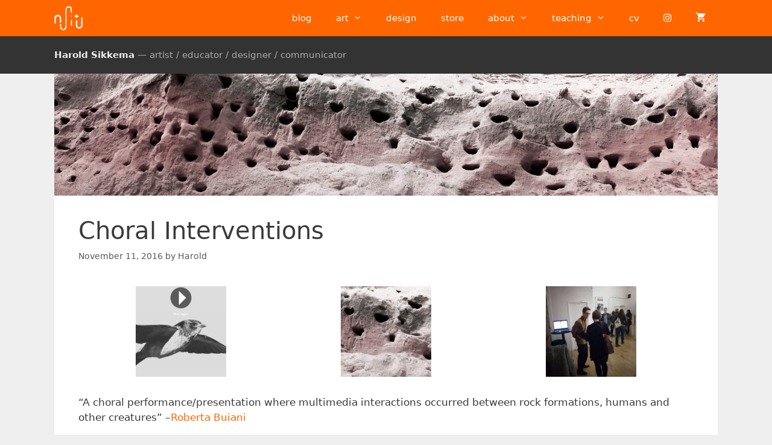

--- FILE ---
content_type: text/html; charset=utf-8
request_url: https://www.google.com/recaptcha/api2/anchor?ar=1&k=6Lda3oMUAAAAAJpcfuJl8ZUXLQpqQoEc6Uy010kH&co=aHR0cHM6Ly93d3cubnNpdHUuY2E6NDQz&hl=en&v=TkacYOdEJbdB_JjX802TMer9&size=invisible&anchor-ms=20000&execute-ms=15000&cb=l8036goevfxo
body_size: 45381
content:
<!DOCTYPE HTML><html dir="ltr" lang="en"><head><meta http-equiv="Content-Type" content="text/html; charset=UTF-8">
<meta http-equiv="X-UA-Compatible" content="IE=edge">
<title>reCAPTCHA</title>
<style type="text/css">
/* cyrillic-ext */
@font-face {
  font-family: 'Roboto';
  font-style: normal;
  font-weight: 400;
  src: url(//fonts.gstatic.com/s/roboto/v18/KFOmCnqEu92Fr1Mu72xKKTU1Kvnz.woff2) format('woff2');
  unicode-range: U+0460-052F, U+1C80-1C8A, U+20B4, U+2DE0-2DFF, U+A640-A69F, U+FE2E-FE2F;
}
/* cyrillic */
@font-face {
  font-family: 'Roboto';
  font-style: normal;
  font-weight: 400;
  src: url(//fonts.gstatic.com/s/roboto/v18/KFOmCnqEu92Fr1Mu5mxKKTU1Kvnz.woff2) format('woff2');
  unicode-range: U+0301, U+0400-045F, U+0490-0491, U+04B0-04B1, U+2116;
}
/* greek-ext */
@font-face {
  font-family: 'Roboto';
  font-style: normal;
  font-weight: 400;
  src: url(//fonts.gstatic.com/s/roboto/v18/KFOmCnqEu92Fr1Mu7mxKKTU1Kvnz.woff2) format('woff2');
  unicode-range: U+1F00-1FFF;
}
/* greek */
@font-face {
  font-family: 'Roboto';
  font-style: normal;
  font-weight: 400;
  src: url(//fonts.gstatic.com/s/roboto/v18/KFOmCnqEu92Fr1Mu4WxKKTU1Kvnz.woff2) format('woff2');
  unicode-range: U+0370-0377, U+037A-037F, U+0384-038A, U+038C, U+038E-03A1, U+03A3-03FF;
}
/* vietnamese */
@font-face {
  font-family: 'Roboto';
  font-style: normal;
  font-weight: 400;
  src: url(//fonts.gstatic.com/s/roboto/v18/KFOmCnqEu92Fr1Mu7WxKKTU1Kvnz.woff2) format('woff2');
  unicode-range: U+0102-0103, U+0110-0111, U+0128-0129, U+0168-0169, U+01A0-01A1, U+01AF-01B0, U+0300-0301, U+0303-0304, U+0308-0309, U+0323, U+0329, U+1EA0-1EF9, U+20AB;
}
/* latin-ext */
@font-face {
  font-family: 'Roboto';
  font-style: normal;
  font-weight: 400;
  src: url(//fonts.gstatic.com/s/roboto/v18/KFOmCnqEu92Fr1Mu7GxKKTU1Kvnz.woff2) format('woff2');
  unicode-range: U+0100-02BA, U+02BD-02C5, U+02C7-02CC, U+02CE-02D7, U+02DD-02FF, U+0304, U+0308, U+0329, U+1D00-1DBF, U+1E00-1E9F, U+1EF2-1EFF, U+2020, U+20A0-20AB, U+20AD-20C0, U+2113, U+2C60-2C7F, U+A720-A7FF;
}
/* latin */
@font-face {
  font-family: 'Roboto';
  font-style: normal;
  font-weight: 400;
  src: url(//fonts.gstatic.com/s/roboto/v18/KFOmCnqEu92Fr1Mu4mxKKTU1Kg.woff2) format('woff2');
  unicode-range: U+0000-00FF, U+0131, U+0152-0153, U+02BB-02BC, U+02C6, U+02DA, U+02DC, U+0304, U+0308, U+0329, U+2000-206F, U+20AC, U+2122, U+2191, U+2193, U+2212, U+2215, U+FEFF, U+FFFD;
}
/* cyrillic-ext */
@font-face {
  font-family: 'Roboto';
  font-style: normal;
  font-weight: 500;
  src: url(//fonts.gstatic.com/s/roboto/v18/KFOlCnqEu92Fr1MmEU9fCRc4AMP6lbBP.woff2) format('woff2');
  unicode-range: U+0460-052F, U+1C80-1C8A, U+20B4, U+2DE0-2DFF, U+A640-A69F, U+FE2E-FE2F;
}
/* cyrillic */
@font-face {
  font-family: 'Roboto';
  font-style: normal;
  font-weight: 500;
  src: url(//fonts.gstatic.com/s/roboto/v18/KFOlCnqEu92Fr1MmEU9fABc4AMP6lbBP.woff2) format('woff2');
  unicode-range: U+0301, U+0400-045F, U+0490-0491, U+04B0-04B1, U+2116;
}
/* greek-ext */
@font-face {
  font-family: 'Roboto';
  font-style: normal;
  font-weight: 500;
  src: url(//fonts.gstatic.com/s/roboto/v18/KFOlCnqEu92Fr1MmEU9fCBc4AMP6lbBP.woff2) format('woff2');
  unicode-range: U+1F00-1FFF;
}
/* greek */
@font-face {
  font-family: 'Roboto';
  font-style: normal;
  font-weight: 500;
  src: url(//fonts.gstatic.com/s/roboto/v18/KFOlCnqEu92Fr1MmEU9fBxc4AMP6lbBP.woff2) format('woff2');
  unicode-range: U+0370-0377, U+037A-037F, U+0384-038A, U+038C, U+038E-03A1, U+03A3-03FF;
}
/* vietnamese */
@font-face {
  font-family: 'Roboto';
  font-style: normal;
  font-weight: 500;
  src: url(//fonts.gstatic.com/s/roboto/v18/KFOlCnqEu92Fr1MmEU9fCxc4AMP6lbBP.woff2) format('woff2');
  unicode-range: U+0102-0103, U+0110-0111, U+0128-0129, U+0168-0169, U+01A0-01A1, U+01AF-01B0, U+0300-0301, U+0303-0304, U+0308-0309, U+0323, U+0329, U+1EA0-1EF9, U+20AB;
}
/* latin-ext */
@font-face {
  font-family: 'Roboto';
  font-style: normal;
  font-weight: 500;
  src: url(//fonts.gstatic.com/s/roboto/v18/KFOlCnqEu92Fr1MmEU9fChc4AMP6lbBP.woff2) format('woff2');
  unicode-range: U+0100-02BA, U+02BD-02C5, U+02C7-02CC, U+02CE-02D7, U+02DD-02FF, U+0304, U+0308, U+0329, U+1D00-1DBF, U+1E00-1E9F, U+1EF2-1EFF, U+2020, U+20A0-20AB, U+20AD-20C0, U+2113, U+2C60-2C7F, U+A720-A7FF;
}
/* latin */
@font-face {
  font-family: 'Roboto';
  font-style: normal;
  font-weight: 500;
  src: url(//fonts.gstatic.com/s/roboto/v18/KFOlCnqEu92Fr1MmEU9fBBc4AMP6lQ.woff2) format('woff2');
  unicode-range: U+0000-00FF, U+0131, U+0152-0153, U+02BB-02BC, U+02C6, U+02DA, U+02DC, U+0304, U+0308, U+0329, U+2000-206F, U+20AC, U+2122, U+2191, U+2193, U+2212, U+2215, U+FEFF, U+FFFD;
}
/* cyrillic-ext */
@font-face {
  font-family: 'Roboto';
  font-style: normal;
  font-weight: 900;
  src: url(//fonts.gstatic.com/s/roboto/v18/KFOlCnqEu92Fr1MmYUtfCRc4AMP6lbBP.woff2) format('woff2');
  unicode-range: U+0460-052F, U+1C80-1C8A, U+20B4, U+2DE0-2DFF, U+A640-A69F, U+FE2E-FE2F;
}
/* cyrillic */
@font-face {
  font-family: 'Roboto';
  font-style: normal;
  font-weight: 900;
  src: url(//fonts.gstatic.com/s/roboto/v18/KFOlCnqEu92Fr1MmYUtfABc4AMP6lbBP.woff2) format('woff2');
  unicode-range: U+0301, U+0400-045F, U+0490-0491, U+04B0-04B1, U+2116;
}
/* greek-ext */
@font-face {
  font-family: 'Roboto';
  font-style: normal;
  font-weight: 900;
  src: url(//fonts.gstatic.com/s/roboto/v18/KFOlCnqEu92Fr1MmYUtfCBc4AMP6lbBP.woff2) format('woff2');
  unicode-range: U+1F00-1FFF;
}
/* greek */
@font-face {
  font-family: 'Roboto';
  font-style: normal;
  font-weight: 900;
  src: url(//fonts.gstatic.com/s/roboto/v18/KFOlCnqEu92Fr1MmYUtfBxc4AMP6lbBP.woff2) format('woff2');
  unicode-range: U+0370-0377, U+037A-037F, U+0384-038A, U+038C, U+038E-03A1, U+03A3-03FF;
}
/* vietnamese */
@font-face {
  font-family: 'Roboto';
  font-style: normal;
  font-weight: 900;
  src: url(//fonts.gstatic.com/s/roboto/v18/KFOlCnqEu92Fr1MmYUtfCxc4AMP6lbBP.woff2) format('woff2');
  unicode-range: U+0102-0103, U+0110-0111, U+0128-0129, U+0168-0169, U+01A0-01A1, U+01AF-01B0, U+0300-0301, U+0303-0304, U+0308-0309, U+0323, U+0329, U+1EA0-1EF9, U+20AB;
}
/* latin-ext */
@font-face {
  font-family: 'Roboto';
  font-style: normal;
  font-weight: 900;
  src: url(//fonts.gstatic.com/s/roboto/v18/KFOlCnqEu92Fr1MmYUtfChc4AMP6lbBP.woff2) format('woff2');
  unicode-range: U+0100-02BA, U+02BD-02C5, U+02C7-02CC, U+02CE-02D7, U+02DD-02FF, U+0304, U+0308, U+0329, U+1D00-1DBF, U+1E00-1E9F, U+1EF2-1EFF, U+2020, U+20A0-20AB, U+20AD-20C0, U+2113, U+2C60-2C7F, U+A720-A7FF;
}
/* latin */
@font-face {
  font-family: 'Roboto';
  font-style: normal;
  font-weight: 900;
  src: url(//fonts.gstatic.com/s/roboto/v18/KFOlCnqEu92Fr1MmYUtfBBc4AMP6lQ.woff2) format('woff2');
  unicode-range: U+0000-00FF, U+0131, U+0152-0153, U+02BB-02BC, U+02C6, U+02DA, U+02DC, U+0304, U+0308, U+0329, U+2000-206F, U+20AC, U+2122, U+2191, U+2193, U+2212, U+2215, U+FEFF, U+FFFD;
}

</style>
<link rel="stylesheet" type="text/css" href="https://www.gstatic.com/recaptcha/releases/TkacYOdEJbdB_JjX802TMer9/styles__ltr.css">
<script nonce="44uOTYWURVhocIWBfL9Krw" type="text/javascript">window['__recaptcha_api'] = 'https://www.google.com/recaptcha/api2/';</script>
<script type="text/javascript" src="https://www.gstatic.com/recaptcha/releases/TkacYOdEJbdB_JjX802TMer9/recaptcha__en.js" nonce="44uOTYWURVhocIWBfL9Krw">
      
    </script></head>
<body><div id="rc-anchor-alert" class="rc-anchor-alert"></div>
<input type="hidden" id="recaptcha-token" value="[base64]">
<script type="text/javascript" nonce="44uOTYWURVhocIWBfL9Krw">
      recaptcha.anchor.Main.init("[\x22ainput\x22,[\x22bgdata\x22,\x22\x22,\[base64]/[base64]/e2RvbmU6ZmFsc2UsdmFsdWU6ZVtIKytdfTp7ZG9uZTp0cnVlfX19LGkxPWZ1bmN0aW9uKGUsSCl7SC5ILmxlbmd0aD4xMDQ/[base64]/[base64]/[base64]/[base64]/[base64]/[base64]/[base64]/[base64]/[base64]/RXAoZS5QLGUpOlFVKHRydWUsOCxlKX0sRT1mdW5jdGlvbihlLEgsRixoLEssUCl7aWYoSC5oLmxlbmd0aCl7SC5CSD0oSC5vJiYiOlRRUjpUUVI6IigpLEYpLEgubz10cnVlO3RyeXtLPUguSigpLEguWj1LLEguTz0wLEgudT0wLEgudj1LLFA9T3AoRixIKSxlPWU/[base64]/[base64]/[base64]/[base64]\x22,\[base64]\\u003d\x22,\x22w5nCssO0MsKjUMO1w65YwozDtsKbw6fDk0QQOsOMwrpKwpnDgEEkw47DlSLCusKPwoAkwp/[base64]/[base64]/w6MHwpBvw4JnwqhgwoPDp8O3w4HDnXR8WcK/AcKbw51CwqnCpsKgw5w4cD1Rw5rDjFh9JwTCnGsnEMKYw6sGwpHCmRpIwpvDvCXDtMO4worDr8OEw4PCoMK7woVKXMKrAwvCtsOCI8KnZcKMwpkXw5DDkEogwrbDgURww5/[base64]/DrRjDtCJaYGPDoXvDhn8nFkjDuj3CkMKnwq3CqsKnw4gmYsOidcOPw4LDiRbClhHCpg/DgxbDp0/Cg8OFw4tVwqRVw4ZbTAXDkcOnwrPDtsKYw5XCiGbCnMKTw5x1FwMYwr0Xw6MzRz/CvMOawqYIwrdTPDrDgMKJRMOkS3IpwoplaXPCosKowq3Dm8OreFjCpAHCiMOcQ8KMfcOrw5XDncK5K3pgwofCvMK9BMKVNzTDoSLDocOOwrgBDmPDrCzCgMOUw6LDu2QvXsO9wpsnw7d7wqUTQDFlGT0Lw6rDpR8vI8KywpRjw51Qwo/DpMKyw6HCnEUHwownwrEVVGYqwopdwpw9wozDjy49wqHCosOZwqZIQ8O9acOawpI4wrDCpCfDg8OLw5LDqsK5woQWacOSwr8Af8OFwp7DqMK8wqx1RMKFwoFawo/CkQnCh8KxwrB/K8KkY3Biw4fCnsKQKcKRW3NzVMOVw5RrUcKcWMKww7oSARE+W8OXJMOMwqhzHsOcbMOpw5tJworDoivDnsO9w77Cty/DnsOfB1/CiMKQEsK3IsOYw5rDm1h9KsK3wqnDmMKAFsO3wowKw5PDiRkbw4cFRcK4wovDlsOcccOEYHjCszwhZxg1aivCj0fCksKRQAkbwqXDhCd6wqzDl8OTw5fCscOzAUXCqQ/DtwLDnzZSNsOzMRY9wo7Di8OAAcOxA3lKZ8Kpw7xQw6LCmsOETsKpTEnCkkzCmMOJBMKpWsOAw7oYw5/DiTgwZcOOw4kbw5oxwpFhwoAPw78VwrPCvsKtHXrCkEpATHjClgrCgkERVy5Zwr52w6zCj8Oqw60QCcKQJkltHcODFcKxd8KNwoRlwrR2R8OcIG5uwoPCtMOEwqzDoCp6YWbCiT52PcKhSmvCiH/DmW/CvsK/WcOYwozDnsONDcK8bWrCiMKVwrJjw75LbsOrwp/CuxnCt8KrMwR5wqRCwqvCnRLCrT3Clw9cw6AOA0zCgcOBwpfCt8KYX8Oow6XCszTDsWF4ZwrDvQxuQBllw5vCvsOyEsKWw45fw5/ConHCgsOPPG/CkcOwwqLCt2oLw7puwoPCsknDjsOnwpErwokEMyrDjwLCvsKfw4Yew5TCtcKWwojCs8KpMBcQwpbDjjR/BELChcKLP8OTEMKNwoV6aMK0AMKTwok3G3tXJSlnwq7DolvCu1I/IcOUQFTDocKtD0/CqMKVF8Ogw6FoKnnCqCxQZz7Dr05kwqdhwrHDmUQ0w4kUPsK5eEASNMOtw7Ijwpl+dzVhKMO/w7U1bsKOUMKkU8ONSxLCk8OYw6lXw5LDnsOzw77DgcOmZhjCncKpIsO2BsKRI1bDvhvDnsOJw7HClsKkw6RMwq7DnsOdw4/CgcONd1BTOsKDwqpLw43CrFx0VHbDm3UlcsOuw77DjsOQw7wnesKtZcOFdsK7wrvChQZ/csOsw4vCqATDrsO3Hnslwr/[base64]/w5jCvMOGRsO+csOVD1xpw5PDssKlGkB8BMODwqQywrnDiRbDh0fDusK0wpAYXCMtPSk/wohGwoEVwqx6w6xUbWEMJ2XChgAkw5pjwpRlw7nClMOZw4rCoSnCq8KmET3DhC3DvsKdwp87wpYRTwzChcK7Gl5gTkRCFz/[base64]/CmFJLw43DmMKcwrppPXNgEsONM07CmcO/wr3DtFh6ecKYdBLDjy0bw6/CnMKcVi7DuTR5w4LClR/[base64]/w71YQyZkKi5Dw6rDp8OQw6LCmMK6wrXDln3CuA1TPcOYwpZ3V8KzDV7CsUlYwq/ClMKxwqnDssOPwqvDjgLDkS/DvcObwpcHw73ChMOpfExNcsKiw6LDjjbDuRnCklrCk8KlPVZiFVombEVAw5otw6xIwrnCqcKawqVLw6TDumzCi1XDsxdnP8OvTwV3OMOTGsK/[base64]/[base64]/AMOdGMK4w4nCp8Ksw7AjMxVow6vDiMOFw6nDt8KPw7ooJsK6E8Oew69UwqjDs13DpsKxw6/CjgPDrn5fHQTDqsOWw7JTw5TCh2zDkMOLPcKrKsKkw57Dg8OIw7JewrDCmBrCuMOsw77CpCrCscOKKcO/FsOtMR7CrsKEN8K0NE5+wpVsw4PDukLDlcOdw45OwoUIRHhzw6DDo8O+w5fDnsOqwr3CjsKLw7dmwplLO8OQVcO1w6/DtsKbw7nDlsKWwqsAw6HChwd0ZSsJYcO0w7UVw4XCqW7Dlj/[base64]/DpsOYwo10fnhWwrXDqnDCvMOtw7ANwqLDgMKXwrXDoEd4f0TCkMKzDMKKwpTChsO/wrw7w7LCsMOtKXTDlMOwJRbChMOObQnCqCvCu8O0RyXCiSfDi8Kkw5NbHMK0WcOYHMO1Xh7DgsKJUsOGJcODf8KVwovDtsKiXi5Rw4vCp8OFFmjClcOIA8O6LMO0wrJGw5tvacKHw4rDq8OgQMKkNgXCpWrCnsOGwp4TwoJ0w61Qw4/CnlLDmzHChyPCimvDpMKXe8O3wrjCpsOGwozDn8O5w5bDslU4AcOoeW3DmgMow77CkGJNwr9EHkvDvTfCnHLCgcOtI8OGF8OqA8O0LzRFHTcbwqxgVMK/[base64]/[base64]/LyrDpk/CiSjDi3/Dr8OJw7pEwoDCsgszGx4awq3DhETClk1jHUdDF8KIcsO1Ml7DrMKcNGVFIBrDglnCi8Kuw6Qgw43Do8KrwohYw55zw7/DjBvDuMKgEGnDm1DDqUs2w4fClcOAw6JtXcKowpTChlgMw5TCucKTwpc4w53CqjlgPMOWQXjDl8KLZ8Oow7Y8w4krIyTDucKiDGDCnl8Tw7M2VcOvw7rDpTPCvsKUwpZyw5jDtBYewoUkwrXDmxTDgFDDgcKMw73CgQ/[base64]/DhRPDkMOtw4pfw6gJwr/DicOpQMKJw4Vmw63DuE/[base64]/CvyIAUsKhDFXChcO0VcOaw5olw6JEw4BUw61AOsKbbwEUwrVIw5jCsMKHZFwtw5/[base64]/ClifDm1Qhw55/PBpZw4kABGLDrn7Co3LDocOFw4rCgy45AGXCrH5pwpbCkcKDUD5XG33DlykNUsKQwrHCgUjCiFvCkMOzwpzDkh3CslnCusOGwo7CosK0ZsObwoNbNS8qXWHDjHzCp3J7w6vDj8OLVS4TPsO5wqPCsG3Cog5fw6/DvkdBLcKbE1zDnh7Dj8OCcsOBYTXDk8O6eMKdJcKFw5HDqiNqOg7DtG8Zw79kwonDgcKhbMKcFcKbFsOQw5LCjsKCwrZowqlWw6rDgkvDjhAPXhRtwoBNwoPCjip6UD4dViU4wpo1aHJyDcOCwpbCiCDCkzRVFsO/wptDw5kVwoXDp8Omwok0CHXDssK5J1fClWcrwqRVwrLCo8KlecKtw4ZJwrvCsWhmLcOcw4DDrk/DnzrDk8KPwopOwrZtMFZMwrrCtcKfw7PCsUNJw5fDpMKMwq5FQxhswonDvgfCkHNxwqHDtizDjipzw6HDrzrDnE0jw4DCuzHDo8O/[base64]/w5oXwpU4HMOQJ8KUOBnCj8Kybn3DlcKLPXDDgcOCRCF9IBs0csKCwrYEM01Qwo0jEwjCrwsfCgobW1koJh3CtsO/w7rCj8OVLMKiJkPCm2bDjsOhBcOiw7XDrGpfCw4iwp7DjcO8bjbDhMKbwoUVScKfw7JCw5XChwTCo8OaSDhMOwQtYsKHYndRw7HChSLCtVTCmnvDt8Ovw6vDiitmCBNCwqvDrnNvw5haw4IAAMO/RRrCjcKEWcOcwpZib8O9wrnDncKDcgTCvsKgwrVqw7rCpsOYTj8qEcKnwr3DpMK4wpY/KE1sSjl3wozCi8KvwqTCo8KedcO/N8OuwoDDhMOdfF9bw7ZHw6Jvdm9RwqbDuzDCsU9sdMOGw59GEH8GwpvChsKwNmDDm2snLiEZFsOsVMKhwqTDlMODw7AfFcOqwovDgsKAwpozLkoDbMKZw6hTcsKCAkjCuVHCqHEXcMOkw67DhVRdQ38FwrvDsBYKwrzDqn0pLFVfLMO9fwFcw7bCgXjDkcKRYcK/woDChGd0w7t5aCxwWC7DtcK/w5pUwr7CksOaKXkWaMKvRF3CmjHCrcOWeH5dS3TCo8KkeEFLUmYHw6UjwqTDpCvClsKFI8OiXhbDgsO5GQzCj8KkABsvw7XCpEXDqMOtwpTDgsOowqY2w7DDhcO7IATDlVbDjT8iwo0yw4PCrRlKwpDCtAfCqkJewpfDkX0RNsOSw4/[base64]/DrxTCiX52w5zDlcOCw4DCgsKlw5HCjiLCtX/DksKEQcKQw5nCusKvB8Kgw4DCvCRYw7I8H8KBw58OwppxwqDCscKnLMKEw6ZrwrwpbQfDjMOLwr/Dvh08wpDDtcOrT8KOw5VgwoPDki/DtcKiw73Dv8K5LzDDmhbDkcO4w74iwqvDvcKnw792w7QeN1XDoGrCqULChsO+OsKKw5gBLzjDtcOcw7RbPEjDrMKSw7bCgxfCu8OwwoXDisOFUTl+EsK6VBfCkcOqwqE6CsKDwogUw60cw6DClMKdL3XDssK9fCw1Z8Oow6lRQgx0DX/CllvDgHAtw5V8wrBPNB4mBMOtwq0mGCjCqSnDiG4Ow6VQUxTCucOQJArDi8K2ZEbCk8O1wox2Jw1IdT4lG0rCuMOzwr3Ci0bCncKOFsO8wqMgwrwjU8OSwqV9wp7CgcOZIMKhw41Vwo9CeMKULcOkw7QiG8KbJMO7wpBUwrYJZC5/[base64]/[base64]/DtcKzY8OAf30Kw75cWE04acOheQjCucOeEcOww70hBXrDsRl0GHzDmMKMw7F8FMKgTyVxw5V3wrwQwpM1w7fCiWrDpsKmJwBjb8OWdsOeQcK2XVJvwo7Dl28fw7EBGyjCmcOiw6YgRxQsw7w6wp/DkcKwPcKBXzYWQCDDgMK9WMKmZ8OpXF89N3bDscKDc8Onw7rDqg/[base64]/CrifCsRhgNQjCkBwsScKWcsKxT3/DgsKlw5/ChBjCosOOw4BCXAx9wqdqw4bCnWRgw4jDumJWWmXDn8OYNxx7woVQwpt8wpTDnCYjw7PDssKNGVEDMzdww4Muwq/[base64]/[base64]/DjMOFwrw1JcOyw7cKwpnChsOoI8OCwqpUwrk6TnVyKBAlwqTCocKffcKnw7QMw5/ChsKuB8OIw5jCvSHCmSXDlzg5wpMKJsOwwrHDn8K/w4HDkDLDkDk8BcKUbQBLw4nDq8KpR8OCw59Hw7tqwoHCiVzDiMO3OsO/XnB1wq5nw6UHWnEawpJ8w7bCmikzw5JcdMOpwp7DjsKkwrRAT8ObYgJnwrotRsOww43CkwLDqj0GPBphwpQBwrDDq8KHw4zDtMK1w5jDrsKKdsOFwqzDu3o8L8KQC8KZwpFvw6/DrsOUIRvCtMOZaxDCisOCC8OdTzwCw7vCpgzCsWTDmsK5w7PDt8OlcXJMGMOHw4hfakNSwr7DrwMxYcOKw4LCvcK1HErDrxFadB7CkC7DrcK7woLCkwDCkMKfw4XCmUPCqBzDg28sZcOqOG8QPlvDgQMeb3YNwovCpcK+LEttaRvCl8OEw5ATWgQmdD/DqsOBwq/DoMKEw4rCji/[base64]/CkcOwVsKpw43Duh7Cun3Dl8OTw7XDsgFNG8KuAyXCoRPDicO5w4fCn0kbKlPClkrCr8OXLsKZwr/DnhrClFzCoCpTwpTCq8OrXEHClR0dOSPDjcOpUMKbD1XDozPDvsKWW8OqNsOEw5PDmHcDw6DDkcKpNgc0woPDvCHDnkl0wrVvwoLDmGt8HzHCpjrCvgQ3JFDDviPDtQzCkQfDmDcIIUJnCUTDmi9aTEFjw7EVc8OLAQoeQR/Cq2BgwrxbeMOtdMO4eih1csOwwoHCrn93fcK6V8Oyd8OQwrobw7MRwqvCmnwyw4Q4wpXConzCh8KTESTCsDIcw4DCmMOEw5Jfwqt0w6d5MMKZwpRAwrXDv2DDk0tnbwIpwqvCjMK8bcO+ScO5c8O/wrzCgknCqnvCoMKoe3QUR2jDuEp5aMKuBRVBBMKGN8KjU0hDPDQbTcKZw6Y5w5xyw7zCnsKQLsO2wrEmw6jDm311wqJIfcKswoAAOHlow5tRa8O2w4QANMKzwrjCrMODw6Unw7wXwqd5Bn1HHcO/[base64]/DssKkNsOoPcKXNcOwwpbDm8KNw6ksw5DDsnplwr1Qw6Umwrkuwq7CnkvDvQ/[base64]/w742P1Qow6AGfQHCmsOkIiZXwqvDpSzDp8KXwojCqcKpwqzDq8O/G8KLfcKywq4pBhZaagDCvcKXQsO7fsK1McKAwpDDnCLCqA7DonBeRn5zEMK2dTfCgy7DmXTDu8OfM8OHIsKuw68Zd3LCo8OJw7jDu8KRHcKIwrhUw5HDgkfColxGHVpFwpzDj8Oww7LCgsKHwow4w7xuFcOJF2LCosK4w44rwqbCjUbCikUaw6/DmnhYVsOiwq/Cp2NOw4QKBMO0woxyOikocEJlO8KjJ05tdcOVwoEidllbw4J8wozDtsKERsOUw4LCtAHDtsKIT8KQwpE5M8K+w4hgw4oXUcOLO8OBbUXDu3HCkAPDjsK3QMOzw7tTVMOwwrQtCcOSdMKOHBLDuMO6LQbCgjHDj8KXbDjCuB43wrM6wpbDmcOKAT7CoMKKwoFgwqXCr3/DvWXCscKCCFA2ccKbMcK2wovDqsKnZMOGTDN3Xy0LwpTCi2zChcOrwo7CksOlW8KHURLCmTdWwrvDv8Ojwq/Dg8KyORbCmB0dwoHCr8K/w4lzZxnCsDEowr0nwobCqRZUP8OEYjLDtcKMwrUnexdSNcKTwpVVw6zCiMONwqAywp7DhAgMw6p+a8OIUMO1wolgw47DmsKOwqTCrnBIKwLCu3JjdMKUw67DvGslGcOPF8Kww7/CvGlCcSvCmMKhUQbCimMXFcOAwpbDjcKWdmrCp0nCjMKiK8ORCHvDoMOnFsOJwr/DsDsVwrbCmcOnOcK9X8OVw73Ctm4NGC7CjFPDtDFPw61aworCusKhWcK8Q8OHw5xMNGMowqfDscKBwqXCm8Obwp99bCdHBMKXIsOtwrxFdgNkwrYnw73DmcOPwo4wwoPDm1dgwojDvloUw4nDmcKXB3vDs8O/[base64]/PG92w7/DoFJfZcK/f8KwPQLCsMOhw7XCpTnDiMOYEGLDisKhw7IgwrRNURFzCyLDtsKqSMOXKGVNTsOEw6RUw4/DgS3DnnwAwr7CocO3IsOUFSnDtHQvw656wpDCn8KtaGLDumB1U8KCwovCq8O6GsOSw67CpVnDnkwWUcKMaiJyVcOKc8KmwokKw6k1wpHCtsK4w7nCllg0w5jCunBySMKiwoYcEcKuEXYxBMOmw4DDj8Kuw73Do3/CksKWwqTDvULDiwPDtlvDs8KzJVbDhzXDjBfDqC48wrhuw5A1w6PDkhtEwq7Cv2gMw63CoBPDkGvCsAfCp8K5wp0SwrvDicKRG0/[base64]/TMO7X8OyCMO2wrjDoTDDihl9w5fCqcO5w4nDln/DnmYNw5AuQWbCsQ5/RsOBwotkw6XDgMOMZwgSHcKQCsOwwpzCgMK+w5TCt8OPJybDvMOQR8KJw7HDvxzCu8K0BktQwqNMwoHDv8Kuw49rCMO2T3fDkcK3w6jColrDpsOAKsKSwp4AN0YnVBteDRBhwr7DrsOvV35Cw5/DpS5cwrpNFcKcwoLCtsKow7PCnn4aYhQHXjFxNjdlw6zCmH0TC8OSwodUwqnDjz9FfcOWI8KUW8KVwo/Cj8KHWGF/XwbDhn8WN8OMHVjChjspwqnDg8OZDsKSw6PDsk/CqsKnw7QRw6h/[base64]/w6vCncKOw6LClAwgCsOqcU8sfBhbw5ssRWBxYsK0w49oNVlKcnPChsKGw6HCn8O7w75mI0sQw5HCmXnCkznDpcKIwpF9JcKmOi9Rw6tmEsK1wp0IHsOow7MwwpPDog/CucO+T8OPWcKgHMKIIMODR8OgwqsNLhfDkVbDqAUQwrZLwpF9DXM/NMKvZsOSC8OscsO6dcOEwrXDgnTCm8KjwpsqfsOeLsK9wpgrBsKvZMOPw67DhEYOw4I8CwTCgMKsd8OrT8O4wq4GwqLCmsO3ETB4VcKgN8OLWMKGAQ5aFMOGw7DCrz/Cl8OkwptlTMKnI1JpccOAwpzCtMOQYMOEw4EBKcOFw6MSXnDClkrDkMORw49cSsK1wrQ9CSYCw7kVFcKDOcOKw4JMU8KQHmk/woHCnMKuwoJYw7TDnMKcAEXCm37ClzVOPsKIw4twwrDDqg1jeHxqaFcIwqFbA3lOfMOnfXtBNyTChsOrHMK6wp7Di8OUwprDo14HG8OXw4HDhjVmYMOPw5VSSn/CpAUnRn88wqrCi8O1w5XCgmzDjRMeB8OcRQ8qwqDCsQd+wqDDnzbCll1Wwo3CsCsbLDrDm0Q1woHDmiDDjMKVwpotDcKkwpYfeC3DjRHDi3l1FcKuw702VcOVLDYSbxVeUEvClVIYZ8OUA8Kzw7IvDjhXwrsSwoDDpmF4E8KTLMKuWmzCsAlVbcKCwovCtsO/YsO7w60mwr7DkCIWCF40FMOnFXfCkcOfw75ZEcO/wqMPKnkcw5/[base64]/TAPChhbCi8O5w5HCjsOPw7E/PnfChwV0wrhLUh0lKMKLam1FJHfCohVJR2dYb2NnbhVZFwzCqBcpZ8Oww4JEw6zDpMOqDsOgw6otw6F0amTCssOdwpteOQ/CpnRHw4fDqcOFL8OtwoxrJsKiwrvDmsOmw5/DsTDCgMKGw6xfREjDgMORSMOBA8OmSRZSJDFnLxDCqsK9w4XCpyzDqsKBw71DfsOjwo1kDsKxAMO8AMOsfQzDojDDjsOsFWzDp8KyEFEhcMKJAC1oa8OeHifDhsKXw4cDw5LCksKzwqAywqh/wpDDpXzDhmnCqMKdOMKIIDnCs8K/LG3Ct8K3G8Ojw6kww7J8a0QLw6IEFwPCmMKaw77DlUcDwoYcbcOWH8O2NMKCwrM0DXRRw4HDjcKSL8KVw5PCi8OHS2NNPMKlw5nDsMKPw5rDh8KgFVjDlMKKw7XCixDDsAvChFYTQSzCmcO9wp5fXcKzwrhhbsOoZsOdwrAcSlPDmgLCvkzClH/Ds8OeWCzCmCpyw7rDojjCrMO0AExfw5zCtMK9wr8+wrRnVyl9Q0RpIsKiwrwdw7cdwqnDn2tPw7Aew7JZwohXwqvCs8KlScOjCGtKKMKmwoJdEsOuw7PDhcKgw6FcbsOuw4pvMn5bTcOGQFTCt8Kvwowyw4d8w77DhsOtHMKia1vDqsOdwoh/[base64]/w7HDlMOnwrF+bVfDt8KMbsKNJcOwwo9AA0DCicKiMy7DhsKFFQh5Z8Obw6DCqSnCuMKMw5XCoQfCgCwBw5XDgMKfTcKBwqLCo8Kgw6jDpELDjQwOBsOcFHzDl0vDv1YqOMKxLzcHw5VKKTVVPcOUwovCvMKyeMK1w4zDjn8awrJ9wp/CixfDgMOfwopzwpHDohLDlAHDnUlvJMO/L13CsFDDkT/CqsOJw6cqw4fCgMOJK33DtBBqw4dvZMKwEk7DrxMnXmrDjsKIA1NEwoVRw7R4wrUhwptvBMKKNMOdw5w/[base64]/wovDm3/[base64]/DpMOlTk/CsQ3Cj37DpMK7D8KqwoNAICDCgEfCusOzwpzDtcKqw4DCoy3Ct8Oqwr/CkMOLwqzCpsK7FMONWGYdGgXDtMOlw7XDuxFeeUoBA8KGOkcIwrXDmy/ChMKCwojDr8K7w43DoAXDj1sOw7vCqhPDpEAFw4zCvsKDZcK1w7bDisOPw50Qw5Zqwo7Chh4Aw5ZWw45NVcKAwrjDp8OMCsK+w4DCnRTDosKowq/DmsOsbWjCjMKew4E4woEbw7o3w6tAw47DkXrDhMKmw4bDisO+w6LDj8KHwrZLwqfDpn7DjTQBw47Dji/Cs8KVAiMYCSzCpVHDuUIuPipmwpnCucOXwrvDq8KHLsOaBTQsw55Aw5JUw4TDrMKGw4BwBMO9aE5lNsOzwrMuw7E9aDx2w7VGa8OUw4MmwrPCi8Oxw7clwrfDhMOfSMO0d8K4ZcKuw7/Ds8O2wodgSx45KFQnMcOHw4vCoMK9w5fDu8O5w40dwq8HG0Q7XwzDjSlJw40PHcONwp3DmjPChcOAAxnDi8KFw6zCkcKSKMKMw67DqcKwwq7CjFLCmj8twpnDlMKLwqM9w4drw7LCqcOmwqcybcKtb8O+S8K6wpbDl1M4GVs/[base64]/[base64]/[base64]/[base64]/[base64]/[base64]/DiMO1QcOnwq3CoBTCj3VqwobCq8KMw6nCsEHDpTvDucOwFMONG21KGcOAw4jDk8Kww4MrwpbDg8O7JcOBw6BpwpxETCDDi8KOw5k+V3I3wpxcLgfCiy7DtA/DhEpxw5xXeMKXwo/DhA1GwoViKFbDgyTChcKZPE5/w6UCSsK3w54CW8KbwpEzGF3CpkXDnANawonDt8O7w7IMwoMuIgnDhMKAw5TDmRwnwqjCqS/[base64]/WBZwHDACwpAhwqQfw6VTw6rCnEHCosKJw5Nywrh4C8OqNB/DrDRcwq/[base64]/DqcKRQ8KxwpLDrBwFwoHDv8ODIg0YfMOBYmcrScODeE7DvMKgw4PDvktTNzIuw7vCgMOgwpFfw6rCnnHCri15w7XCqg5SwpQtSCcJVUPCq8Kfw4DCq8KWw5Y1GzPChwtQwppzDsOWdcKzwr/[base64]/wqTDjzVfw4x5P8OJw7UWAX/DjSJtA3Brw70Kw441WcOUZTV+MMKvN0/Ckk87VMKFw6Q2w5nCmcO7RMKyw7XDkMK2wrkmMxnCvsKGwpbChW/CpFMNwo4Yw682w7XDl2jCgMO/HsOxw4I1F8OzTcKMwqhqNcKDw7BZw57DtcKjw4jCm3/CoFZCc8Ogw70ULA/DlsK1MMKyDsOoTGlNNFDCrcOdbjwoPcOfScOLwpgqMH/Ct3gSFWZ5woRcw5E2WMK3ecODw7fDon7CnVtzfCrDpjLDusKjA8K0eDEuw44qdxDDghN8wrRtw4XDg8KYaFfCmWHCmsKnRMKMMcObwrkYBMOdBcKBKkXDvCFKNsOTwp/Cjh8Yw6PCoMO2esK0TsKbQUxHw4tQw7luw5UrPzYJVXbCuQzCsMOEFCE1w53CssOiwoTDngtOw5Y/w5TDtQrDnGEVwr3CssKeE8ONBsO2w4FqFcOqwqMpw6XDscKzRjREYMO4HsKtw5bDvnIlw4xpwrrCrDHDnVFuTMKmw74kwokjAFrCpcOZUUbDnyRcfMKjFXDDvHTDrFDDsTBmKcKpOcKtw7/DmMK7w4XDg8OzY8KFw57Dj1jDkUvCkhh8wrJhw6w5wpRyJcKzw4/DkcOvBsK2wr/CpCXDj8KzUMOCwrbCoMOtw7LCr8K2w4Fswr0Ew4NnbwrCgA7DsSkSTcKnD8K2PsKqwrrDgVtcwq1nRgzDkhIZw69DBgTDrcOawpnDp8Kuw4/DlTNIwrrCjMOxGsKTwoxWw5toLMKAw5hqH8O3woLDuEPCpcKUw5bClzk0O8KawoFuPyrDsMKgCQbDrsKXGldTeiXCj3nDq0tMw5Rda8ODf8KQw7vDk8KCUVHDnMOlw5bDnMKww7tUw7sfSsK1wpDDnsK/w4DDm1bCm8KzPFJbUSnDv8K9wrI7DAwXwr7CpXN3RMOzw6ogWMK2bHbCoi3Cq0PDmws0LDPDvcOOwpVLIcOeGizDscKGIy51wozCpsObwp/DklnCmEd0w5B1bMKtZMKRRgdOw5zCtgPDmsKGCjnCsjBUw7DDssO9woUqYMK/R0DCocOpdGLCiTRzVcK5e8KVw4jDu8OFPsKbMcORL1d6wqfCksKTwpPDrsKjOhfDosK8w7x9JMKZw57DhcK0wp50SxDCgMK6Mgh7cS7DmsOnw77CrcK8TGIibsKPOcOpwplFwqkdfWPDj8OdwqJMwr7CjGbDkG/[base64]/[base64]/Dr8OyZcKeZTxWQTfDg8KbDBfDoF4WwoTCqUASw5c3PEBNdhB/[base64]/DqsKJwoTDuQU8wqfCm8O6T8OJasKGRGDCqcOzaMOtRwQFw6M9wrTCjMOIPMODOMOIwoLCrz3Cnmg1w7jDujbDsSF4wrrCigpKw552QW8/w4UEw4N5JEPCnznDo8K+w4rCmG7CtMKCF8OzBEBNM8KTe8Owwp/DtGDCr8OcPcKOHRzCgMO/wqHCt8KzAT3Cp8K5XcKDwrcfworDjcOiwojDvMOdQi3DnkbCksKyw6sUwojCq8KpOTMRPXBIwqrDvXVANnLCv1prwrDCscKxw6g/KcOWw49+wrpiwps/aQTClsK0wrRHKsKTwo0KGMOCwoFgwpXCqT1eO8OAwo3Cm8OXw7hyw6vDuwTDumEaTTIXWVfDiMKow5NnXF1Ew7LDusKhw4TCmEnCv8KnQGc3wpjDtkERR8KXwrvCv8KYfcOSL8OSwp7DhFJfG1rDiwTDj8KNwrnDl3jCgcOgOn/[base64]/DjcOSZMKuGMKjwqLDiGoGw4hlwqESBMO3wrFZw67ConLDoMKMTHTCuiZ1bMOyMETDuiYVNGVrfMKdwr/DscOnw7ByDmDCh8K0ax9Tw5U0FEPCkDTDj8KAS8KTacOHecKRw7XCuBvDsV/Cn8KPwrtJw45xF8K9wqDDtjzDg1LDsVrDhkzDkG7DmhnDuAkyBgfDmiYZWBdTLcK2bzXDgMKLwqLDo8KawocXw7Eaw4vDgErCq3JzV8KpOTQydlzCk8OzDS3DpcOXwqzDqS9YPFDCtcK3wqBEdsK7wp8/[base64]/DlMODwqtFL8OswqDCmGXCkjAew6JtC8Kuw4DCuMKrwonCp8OgZCzDuMODByXCpRRQQ8K+w68qC01ZJBsCw4dKw48ZZHghwq/Du8OgY0HCtCFBF8OPamzDs8Kvf8KFwoEtHifDscKyUWnClsK9LVRlR8OmFcK/GsKuw7XDuMOPw4xBecOKHsKVw4ECKFXDjsKCdH7CsgFSwqQSw4lELlbCqm9awpk1RB/[base64]/DhXlswpV6w6MCw5J+w5fCtljDocKtwrHDl8O3aTIewoHDnALDm8Kuwr3DtRrChlI0dTpNwrXDnSHDqwh4JMOtYcOfw6kuOMOpw4nCtMO3HMOKK1hQCxskZMK+csOTwoEjO2TDt8Kkw74nIwdZw5kgDFPClUvCiCwew5fDuMODT2/[base64]/Dnl/[base64]/[base64]/wrosKXHCkcOAZ8Krw4XDk8KCwohpBzFswoPCusKAI8KrwqUrYn7DlAzCm8Kff8KtHXwgw4DCusKbw4M6HsOswptCM8Otw7xNOsO7w7ZGUMKZOzovw61bw4XCmsKUwo3Cm8KtX8OWwr/ChBV5w5rCkTDCl8KKfcO1AcOYwpUXKsKCB8KGw5UMV8Kqw5DDsMKkSEA8wq12UcOGwpZ0wo16wqrCjQHCnnTChcOPwrHCmcKQwpvChD7CnMKQw7fCs8OvdsO6WksdJE80CVjDk3h9w6vCvk/DuMOIfz8wdsKJWAHDtR/CtFrDq8OAasOdfwfDjsKqZCXCs8OCJMONS0jCmkDDqRLDtk47TMKiw7Zxw6rCgcOqw5zChlHDtmlKEV9KDDRJD8OzHwNaw7LDtsKJUBgaGcOTJyBCwpjDp8OCwqM3w5XDoH7DrxPCm8KVPj3Di095FWZMeW8ww5wTwojCrnrDuMOwwr/[base64]/[base64]/DpcKUwpHCkRMIwowJw7EzAsOjJ8KQwqXCo0thw65uwoTDqxR2wrbCl8KNBB3CusOOfMOZIwBJA1HCnXZXwrTDmsK/ZMKMwp/DlcO3CAJcwoJIwrMNdsO8E8KvWhpaJ8KbeiAsw4MvUcO4w57CvXQRWsKgV8OQDsK4w5IGwooSworDncK3w7LCpygpZmjCqcKrw6cuw78yMj7DlRHDgcOuCgrDi8KbworCvMKSw6zDqEENUzRAw7Vjw6/[base64]/CrMKJLMOGO8K2w4IVw5vDksOPVMOmwrQjwrTDqiwwJBJjw4/Do3grMcOXwr8uwo7DhcKlWTRdJcKlCX8\\u003d\x22],null,[\x22conf\x22,null,\x226Lda3oMUAAAAAJpcfuJl8ZUXLQpqQoEc6Uy010kH\x22,0,null,null,null,0,[21,125,63,73,95,87,41,43,42,83,102,105,109,121],[7668936,335],0,null,null,null,null,0,null,0,null,700,1,null,0,\[base64]/tzcYADoGZWF6dTZkEg4Iiv2INxgAOgVNZklJNBoZCAMSFR0U8JfjNw7/vqUGGcSdCRmc4owCGQ\\u003d\\u003d\x22,0,0,null,null,1,null,0,1],\x22https://www.nsitu.ca:443\x22,null,[3,1,1],null,null,null,1,3600,[\x22https://www.google.com/intl/en/policies/privacy/\x22,\x22https://www.google.com/intl/en/policies/terms/\x22],\x22m4MBNIqBclE7hiUSOrVhlByQUAywhdY9RkCWTwGOnCM\\u003d\x22,1,0,null,1,1764394758024,0,0,[170,158],null,[188,244],\x22RC-tJpEWBfnw5SB_Q\x22,null,null,null,null,null,\x220dAFcWeA7a2NseiqrOisNwVCai2OFOxQ-xprkXnpr0U5MrGSycKYJRyVkYWmREmgbJMXiGXnRtVp4TWpcMdq1SjV128ChJDh2ucg\x22,1764477558161]");
    </script></body></html>

--- FILE ---
content_type: text/css
request_url: https://www.nsitu.ca/wp-content/themes/generatepress_child/style.css?ver=1609006350
body_size: 3869
content:
/*
 Theme Name:   GeneratePress Child
 Theme URI:    https://generatepress.com
 Description:  Default GeneratePress child theme
 Author:       Tom Usborne
 Author URI:   https://tomusborne.com
 Template:     generatepress
 Version:      0.1
*/

/* Hides the reCAPTCHA on every page */
.grecaptcha-badge {
    display: none !important;
}

/* Shows the reCAPTCHA on the Contact page */
.page-id-64 .grecaptcha-badge {
    display: block !important;
}

.main-navigation .main-nav ul ul li a{
  padding: 5px 20px !important;
}

:focus {
    outline: 0 !important;
}

.navigator { margin: 0 0 54px 10px; border: 0px;}

/* fix for woocommerce shopping cart remove button. */
.woocommerce a.remove {
    line-height: .8;
}

div.woocommerce-message a.wc-forward{
  padding: 5px 15px !important;
  margin: -5px !important;
  background-color: rgba(0,0,0,.3) !important;
}
/* Override the WooCommerce Styles*/

.woocommerce div.product .woocommerce-tabs ul.tabs li a:hover, .woocommerce div.product .woocommerce-tabs ul.tabs li.active a {
    color: #ff6600 !important;
}

.woocommerce #content input.button.alt:hover,
.woocommerce #respond input#submit.alt:hover,
.woocommerce a.button.alt:hover,
.woocommerce button.button.alt:hover,
.woocommerce input.button.alt:hover,
.woocommerce-page #content input.button.alt:hover,
.woocommerce-page #respond input#submit.alt:hover,
.woocommerce-page a.button.alt:hover,
.woocommerce-page button.button.alt:hover,
.woocommerce-page input.button.alt:hover {
  background:#ff6600 !important;
  background-color:#ff6600 !important;
  color:white !important;
  text-shadow: transparent !important;
  box-shadow: none;
  border-color:#d65d0c !important;
}

.woocommerce #content input.button:hover,
.woocommerce #respond input#submit:hover,
.woocommerce a.button:hover,
.woocommerce button.button:hover,
.woocommerce input.button:hover,
.woocommerce-page #content input.button:hover,
.woocommerce-page #respond input#submit:hover,
.woocommerce-page a.button:hover,
.woocommerce-page button.button:hover,
.woocommerce-page input.button:hover {
  background:#ff6600 !important;
  background-color:#ff6600 !important;
  color:white !important;
  text-shadow: transparent !important;
  box-shadow: none;
  border-color:#d65d0c !important;
}

.woocommerce #content input.button,
.woocommerce #respond input#submit,
.woocommerce a.button, .woocommerce button.button,
.woocommerce input.button,
.woocommerce-page #content input.button,
.woocommerce-page #respond input#submit,
.woocommerce-page a.button,
.woocommerce-page button.button,
.woocommerce-page input.button {
  background: #ff6600 !important;
  color:white !important;
  text-shadow: transparent !important;
  border-color:#d65d0c !important;
}

.woocommerce #content input.button.alt:hover,
.woocommerce #respond input#submit.alt:hover,
.woocommerce a.button.alt:hover,
.woocommerce button.button.alt:hover,
.woocommerce input.button.alt:hover,
.woocommerce-page #content input.button.alt:hover,
.woocommerce-page #respond input#submit.alt:hover,
.woocommerce-page a.button.alt:hover,
.woocommerce-page button.button.alt:hover,
.woocommerce-page input.button.alt:hover {
  background: #ff6600 !important;
  box-shadow: none;
  text-shadow: transparent !important;
  color:white !important;
  border-color:#d65d0c !important;
}

/* compensate for the padding on the grid container.*/
.entry-content .grid-container{
  margin: 0px -20px;
}


.rotateImageContainer{
  height: 800px;
  width: 800px;
}
.rotateImage {
    position: relative;
    top: 50%;
    left: 50%;
    width: 70%;
    height: 70%;
    margin:-60px 0 0 -60px;
    -webkit-animation:spin 4s linear infinite;
    -moz-animation:spin 4s linear infinite;
    animation:spin 4s linear infinite;
}
@-moz-keyframes spin { 100% { -moz-transform: rotate(360deg); } }
@-webkit-keyframes spin { 100% { -webkit-transform: rotate(360deg); } }
@keyframes spin { 100% { -webkit-transform: rotate(360deg); transform:rotate(360deg); } }


--- FILE ---
content_type: text/plain
request_url: https://www.google-analytics.com/j/collect?v=1&_v=j102&a=757694951&t=pageview&_s=1&dl=https%3A%2F%2Fwww.nsitu.ca%2Fchoral-interventions%2F&ul=en-us%40posix&dt=Choral%20Interventions%20-%20harold%20sikkema&sr=1280x720&vp=1280x720&_u=KGBAAEAjAAAAACAAI~&jid=1095911029&gjid=2004125237&cid=106271175.1764391157&tid=UA-63171015-1&_gid=1477419873.1764391157&_r=1&_slc=1&z=986629396
body_size: -449
content:
2,cG-SSXVNEZV3B